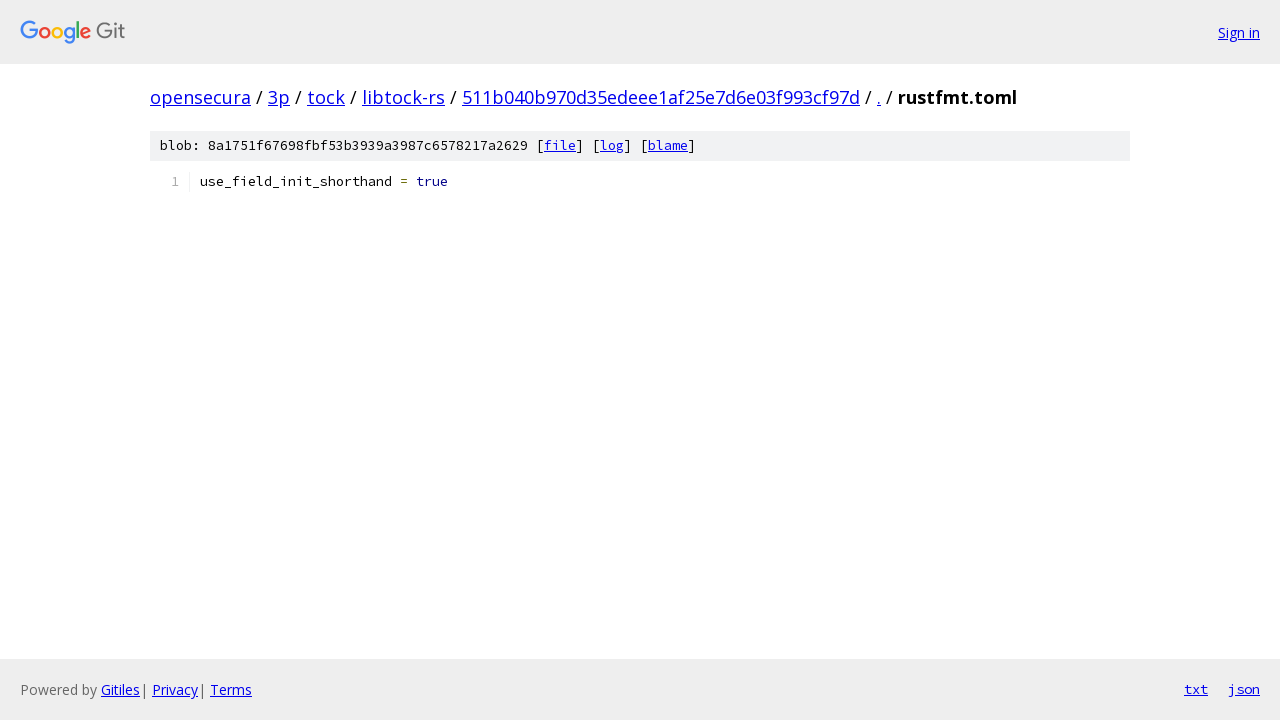

--- FILE ---
content_type: text/html; charset=utf-8
request_url: https://opensecura.googlesource.com/3p/tock/libtock-rs/+/511b040b970d35edeee1af25e7d6e03f993cf97d/rustfmt.toml
body_size: 895
content:
<!DOCTYPE html><html lang="en"><head><meta charset="utf-8"><meta name="viewport" content="width=device-width, initial-scale=1"><title>rustfmt.toml - 3p/tock/libtock-rs - Git at Google</title><link rel="stylesheet" type="text/css" href="/+static/base.css"><link rel="stylesheet" type="text/css" href="/+static/prettify/prettify.css"><!-- default customHeadTagPart --></head><body class="Site"><header class="Site-header"><div class="Header"><a class="Header-image" href="/"><img src="//www.gstatic.com/images/branding/lockups/2x/lockup_git_color_108x24dp.png" width="108" height="24" alt="Google Git"></a><div class="Header-menu"> <a class="Header-menuItem" href="https://accounts.google.com/AccountChooser?faa=1&amp;continue=https://opensecura.googlesource.com/login/3p/tock/libtock-rs/%2B/511b040b970d35edeee1af25e7d6e03f993cf97d/rustfmt.toml">Sign in</a> </div></div></header><div class="Site-content"><div class="Container "><div class="Breadcrumbs"><a class="Breadcrumbs-crumb" href="/?format=HTML">opensecura</a> / <a class="Breadcrumbs-crumb" href="/3p/">3p</a> / <a class="Breadcrumbs-crumb" href="/3p/tock/">tock</a> / <a class="Breadcrumbs-crumb" href="/3p/tock/libtock-rs/">libtock-rs</a> / <a class="Breadcrumbs-crumb" href="/3p/tock/libtock-rs/+/511b040b970d35edeee1af25e7d6e03f993cf97d">511b040b970d35edeee1af25e7d6e03f993cf97d</a> / <a class="Breadcrumbs-crumb" href="/3p/tock/libtock-rs/+/511b040b970d35edeee1af25e7d6e03f993cf97d/">.</a> / <span class="Breadcrumbs-crumb">rustfmt.toml</span></div><div class="u-sha1 u-monospace BlobSha1">blob: 8a1751f67698fbf53b3939a3987c6578217a2629 [<a href="/3p/tock/libtock-rs/+/511b040b970d35edeee1af25e7d6e03f993cf97d/rustfmt.toml">file</a>] [<a href="/3p/tock/libtock-rs/+log/511b040b970d35edeee1af25e7d6e03f993cf97d/rustfmt.toml">log</a>] [<a href="/3p/tock/libtock-rs/+blame/511b040b970d35edeee1af25e7d6e03f993cf97d/rustfmt.toml">blame</a>]</div><table class="FileContents"><tr class="u-pre u-monospace FileContents-line"><td class="u-lineNum u-noSelect FileContents-lineNum" data-line-number="1"></td><td class="FileContents-lineContents" id="1"><span class="pln">use_field_init_shorthand </span><span class="pun">=</span><span class="pln"> </span><span class="kwd">true</span></td></tr></table><script nonce="5VUA3fJDAmEvCkrYkT9dlA">for (let lineNumEl of document.querySelectorAll('td.u-lineNum')) {lineNumEl.onclick = () => {window.location.hash = `#${lineNumEl.getAttribute('data-line-number')}`;};}</script></div> <!-- Container --></div> <!-- Site-content --><footer class="Site-footer"><div class="Footer"><span class="Footer-poweredBy">Powered by <a href="https://gerrit.googlesource.com/gitiles/">Gitiles</a>| <a href="https://policies.google.com/privacy">Privacy</a>| <a href="https://policies.google.com/terms">Terms</a></span><span class="Footer-formats"><a class="u-monospace Footer-formatsItem" href="?format=TEXT">txt</a> <a class="u-monospace Footer-formatsItem" href="?format=JSON">json</a></span></div></footer></body></html>